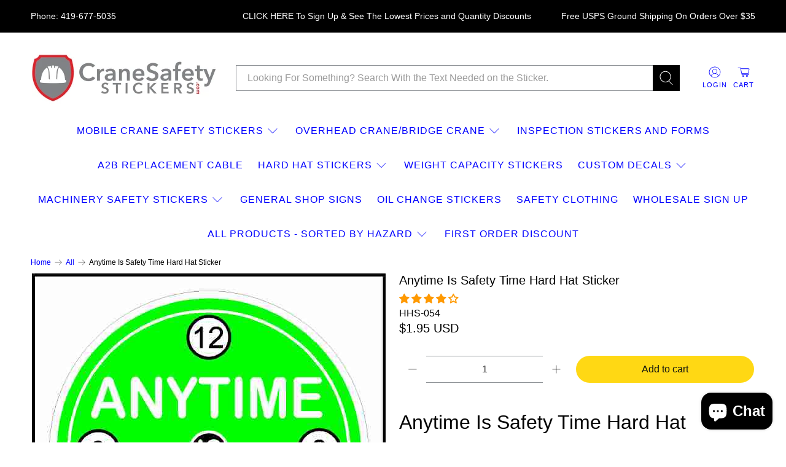

--- FILE ---
content_type: text/javascript; charset=utf-8
request_url: https://cranesafetystickers.com/products/anytime-is-safety-time-hard-hat-sticker.js
body_size: 991
content:
{"id":4386791522406,"title":"Anytime Is Safety Time Hard Hat Sticker","handle":"anytime-is-safety-time-hard-hat-sticker","description":"\u003ch1\u003eAnytime Is Safety Time Hard Hat Sticker.\u003c\/h1\u003e\n\u003cp\u003eThis\u003cstrong\u003e Anytime Is Safety Time Hard Hat Sticker \u003c\/strong\u003ewill look good on any hard hat.\u003c\/p\u003e\n\u003cp\u003eHard Hat Sticker Printed with Anytime Is Safety Time Hard Hat Sticker.\u003c\/p\u003e\n\u003cul\u003e\n\u003cli\u003eHigh Quality\u003c\/li\u003e\n\u003cli\u003eBright Colors\u003c\/li\u003e\n\u003cli\u003eStrong Adhesive\u003c\/li\u003e\n\u003cli\u003eLaminated for UV and weather protection\u003c\/li\u003e\n\u003cli\u003eFast and Easy to Apply\u003c\/li\u003e\n\u003c\/ul\u003e\n\u003cp\u003e\u003cstrong\u003e\u003cspan\u003eAnytime Is Safety Time Hard Hat Sticker \u003c\/span\u003e\u003c\/strong\u003esize 2 inches  X 2 1\/2 inches.\u003c\/p\u003e\n\u003cp\u003e\u003cspan\u003eIf you need a different saying or Hard Hat Sticker\/Decal size contact us we would be happy to create a decal for you with no design charges.\u003c\/span\u003e\u003c\/p\u003e\n\u003cp\u003eOur Safety Labels make it easy to put important reminders in the necessary places. Safety comes first! Our safety labels come in a variety of sizes, are cost-effective and are laminated for durability from grease, oil, and everyday wear \u0026amp; tear.\u003c\/p\u003e\n\u003cp\u003eOur Hard hat safety stickers are created from durable materials, are impactful \u0026amp; serve as critical reminders on safe workplace tactics.\u003c\/p\u003e\n\u003cp\u003eOur Anytime Is Safety Time Hard Hat Sticker are created, printed, cut and shipped in the USA.\u003c\/p\u003e","published_at":"2022-01-06T11:06:43-05:00","created_at":"2019-11-25T14:11:52-05:00","vendor":"Safety Stickers","type":"Hard Hat Safety Sticker","tags":["- Safety First","Hard Hat","Hard Hat Safety Sticker"],"price":195,"price_min":195,"price_max":195,"available":true,"price_varies":false,"compare_at_price":null,"compare_at_price_min":0,"compare_at_price_max":0,"compare_at_price_varies":false,"variants":[{"id":31155519029350,"title":"Default Title","option1":"Default Title","option2":null,"option3":null,"sku":"HHS-054","requires_shipping":true,"taxable":true,"featured_image":null,"available":true,"name":"Anytime Is Safety Time Hard Hat Sticker","public_title":null,"options":["Default Title"],"price":195,"weight":1,"compare_at_price":null,"inventory_management":"shopify","barcode":"","requires_selling_plan":false,"selling_plan_allocations":[]}],"images":["\/\/cdn.shopify.com\/s\/files\/1\/0043\/2173\/8841\/products\/Anytime-Is-Safety-Time-Hard-Hat-Sticker.jpg?v=1574709112","\/\/cdn.shopify.com\/s\/files\/1\/0043\/2173\/8841\/products\/Crane_Safety_Sticker_applying_decals_30886263-04e4-4996-90a9-aba06668dd1b.jpg?v=1574709113","\/\/cdn.shopify.com\/s\/files\/1\/0043\/2173\/8841\/products\/crane-safety-sticker-description-of-product_29de0543-42ed-43d0-b5cc-0d02ccd18224.jpg?v=1574709113"],"featured_image":"\/\/cdn.shopify.com\/s\/files\/1\/0043\/2173\/8841\/products\/Anytime-Is-Safety-Time-Hard-Hat-Sticker.jpg?v=1574709112","options":[{"name":"Title","position":1,"values":["Default Title"]}],"url":"\/products\/anytime-is-safety-time-hard-hat-sticker","media":[{"alt":"Anytime Is Safety Time Hard Hat Sticker","id":5690606780518,"position":1,"preview_image":{"aspect_ratio":1.0,"height":576,"width":576,"src":"https:\/\/cdn.shopify.com\/s\/files\/1\/0043\/2173\/8841\/products\/Anytime-Is-Safety-Time-Hard-Hat-Sticker.jpg?v=1574709112"},"aspect_ratio":1.0,"height":576,"media_type":"image","src":"https:\/\/cdn.shopify.com\/s\/files\/1\/0043\/2173\/8841\/products\/Anytime-Is-Safety-Time-Hard-Hat-Sticker.jpg?v=1574709112","width":576},{"alt":"how to apply a Anytime Is Safety Time Hard Hat Sticker","id":5690606813286,"position":2,"preview_image":{"aspect_ratio":1.0,"height":1152,"width":1152,"src":"https:\/\/cdn.shopify.com\/s\/files\/1\/0043\/2173\/8841\/products\/Crane_Safety_Sticker_applying_decals_30886263-04e4-4996-90a9-aba06668dd1b.jpg?v=1574709113"},"aspect_ratio":1.0,"height":1152,"media_type":"image","src":"https:\/\/cdn.shopify.com\/s\/files\/1\/0043\/2173\/8841\/products\/Crane_Safety_Sticker_applying_decals_30886263-04e4-4996-90a9-aba06668dd1b.jpg?v=1574709113","width":1152},{"alt":"Qualit of Anytime Is Safety Time Hard Hat Sticker","id":5690606846054,"position":3,"preview_image":{"aspect_ratio":1.0,"height":1296,"width":1296,"src":"https:\/\/cdn.shopify.com\/s\/files\/1\/0043\/2173\/8841\/products\/crane-safety-sticker-description-of-product_29de0543-42ed-43d0-b5cc-0d02ccd18224.jpg?v=1574709113"},"aspect_ratio":1.0,"height":1296,"media_type":"image","src":"https:\/\/cdn.shopify.com\/s\/files\/1\/0043\/2173\/8841\/products\/crane-safety-sticker-description-of-product_29de0543-42ed-43d0-b5cc-0d02ccd18224.jpg?v=1574709113","width":1296}],"requires_selling_plan":false,"selling_plan_groups":[]}